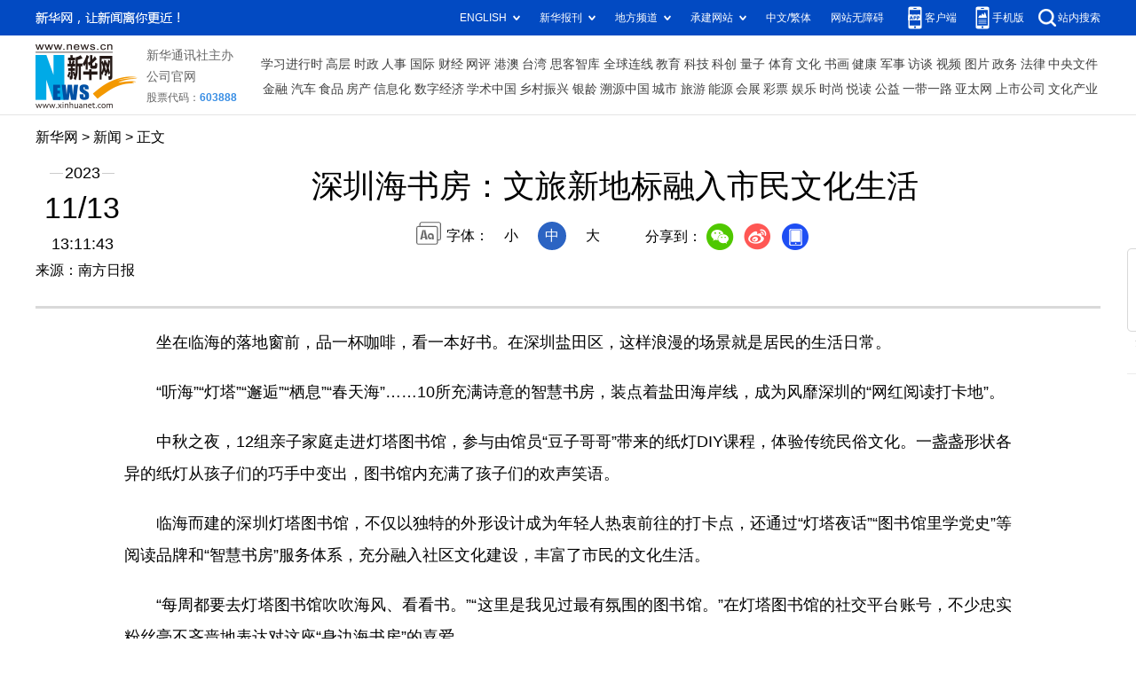

--- FILE ---
content_type: text/html; charset=utf-8
request_url: http://gd.xinhuanet.com/20231113/724299b6fed34eafb885aa5d2bf902d7/c.html
body_size: 3408
content:
<!DOCTYPE html><html><head><meta name="templateId" content="cee7797870c64dc78fd7de2f10fa0696"> <meta http-equiv="Content-Type" content="text/html; charset=utf-8"> <meta name="apple-mobile-web-app-capable" content="yes"> <meta name="apple-mobile-web-app-status-bar-style" content="black"> <meta content="telephone=no" name="format-detection"> <meta http-equiv="X-UA-Compatible" content="IE=edge"> <meta content="width=device-width, initial-scale=1.0, minimum-scale=1.0, maximum-scale=1.0,user-scalable=no" name="viewport"> <div data="datasource:20231113724299b6fed34eafb885aa5d2bf902d7" datatype="content"><meta name="keywords" content="图书馆,灯塔,文化,社区,书房"></div> <div data="datasource:20231113724299b6fed34eafb885aa5d2bf902d7" datatype="content"><meta name="description" content="深圳海书房：文旅新地标融入市民文化生活-坐在临海的落地窗前，品一杯咖啡，看一本好书。在深圳盐田区，这样浪漫的场景就是居民的生活日常。"></div> <title data="datasource:20231113724299b6fed34eafb885aa5d2bf902d7" datatype="content">
            深圳海书房：文旅新地标融入市民文化生活-新华网
        </title> <base target="_blank"> <link rel="stylesheet" href="http://lib.xinhuanet.com/common/reset.css"> <link rel="stylesheet" href="http://lib.xinhuanet.com/swiper/swiper3.4.2/swiper.min.css"> <link rel="stylesheet" href="http://www.news.cn/detail/css/cb_detail_2021.css"> <link rel="stylesheet" href="http://www.news.cn/2021detail/css/detail-sanwu.css"> <link rel="stylesheet" href="http://www.news.cn/detail/css/cb_videoPlayer.css"> <script src="http://lib.xinhuanet.com/jquery/jquery1.12.4/jquery.min.js"></script> <script src="http://res.wx.qq.com/open/js/jweixin-1.6.0.js"></script> <script src="http://lib.xinhuanet.com/common/share.js"></script><meta name="pagetype" content="1"><meta name="filetype" content="0"><meta name="publishedtype" content="1"><meta name="author" content="1158"><meta name="catalogs" content="01007026001"><meta name="subject" content=""><meta name="contentid" content="20231113724299b6fed34eafb885aa5d2bf902d7"><meta name="publishdate" content="2023-11-13"><meta name="source" content="ycsys"><script src="//imgs.news.cn/webdig/xinhua_webdig.js" language="javascript" type="text/javascript" async></script></head> <body><div class="fix-ewm domPC" data="datasource:20231113724299b6fed34eafb885aa5d2bf902d7" datatype="content"><img src="http://www.news.cn/detail2020/images/ewm.png" width="94" alt=""> <div class="fxd"><span class="fxd-wx"></span> <a href="javascript:void(0)" class="fxd-wb"></a> <span class="fxd-xcx"></span> <span class="fxd-khd"></span> <div class="fxd-wx-ewm"><img src="zxcode_20231113724299b6fed34eafb885aa5d2bf902d7.jpg"></div> <div class="fxd-xcx-ewm"><img></div> <div class="fxd-khd-ewm"><img src="http://www.news.cn/politics/newpage2020/images/qrcode-app.png"></div></div></div> <div class="domPC"><script src="http://www.news.cn/2021homepro/scripts/smallTop.js"></script></div> <div class="domMobile"><script src="http://www.news.cn/2021mobile/scripts/toppx.js"></script></div> <div class="header domPC" data="datasource:20231113724299b6fed34eafb885aa5d2bf902d7" datatype="content"><div class="header-top clearfix"><div class="header-nav left"><a href="http://www.news.cn/" target="_blank">新华网</a> &gt; <a href="http://gd.news.cn/" class="curColumn">广东</a> &gt; 正文</div></div> <div class="header-cont clearfix"><div class="header-time left"><span class="year"><em>2023</em></span> <span class="day"><em>11</em>/<em>13</em></span> <span class="time">13:11:43</span></div> <div class="source">来源：南方日报
                </div> <div class="head-line clearfix"><h1><span class="title">深圳海书房：文旅新地标融入市民文化生活</span> <span class="btn-audio"></span></h1> <audio id="audioDom" src="" loop="loop" class="hide"></audio> <div class="pageShare"><div class="setFont">字体：
                            <span id="fontSmall">小</span> <span id="fontNormal" class="active">中</span> <span id="fontBig">大</span></div> <div class="share">
                            分享到：<a href="javascript:void(0)" class="wx"></a><a href="javascript:void(0)" class="wb"></a><a href="javascript:void(0)" class="xcx"></a><a href="javascript:void(0)" class="khd"></a> <div class="wx-ewm"><img src="zxcode_20231113724299b6fed34eafb885aa5d2bf902d7.jpg"></div> <div class="xcx-ewm"><img></div> <div class="khd-ewm"><img src="http://www.news.cn/politics/newpage2020/images/qrcode-app.png"></div></div></div></div></div></div> <div class="mheader domMobile"><h1><span class="title">深圳海书房：文旅新地标融入市民文化生活</span></h1> <div class="info">
                2023-11-13 13:11:43
                <span>
                    来源：南方日报
                </span></div></div> <div class="main clearfix"><div class="main-left"><div id="detail" data="datasource:20231113724299b6fed34eafb885aa5d2bf902d7" datatype="content"><span id="detailContent"><p>&emsp;&emsp;坐在临海的落地窗前，品一杯咖啡，看一本好书。在深圳盐田区，这样浪漫的场景就是居民的生活日常。</p><p>&emsp;&emsp;“听海”“灯塔”“邂逅”“栖息”“春天海”……10所充满诗意的智慧书房，装点着盐田海岸线，成为风靡深圳的“网红阅读打卡地”。</p><p>&emsp;&emsp;中秋之夜，12组亲子家庭走进灯塔图书馆，参与由馆员“豆子哥哥”带来的纸灯DIY课程，体验传统民俗文化。一盏盏形状各异的纸灯从孩子们的巧手中变出，图书馆内充满了孩子们的欢声笑语。</p><p>&emsp;&emsp;临海而建的深圳灯塔图书馆，不仅以独特的外形设计成为年轻人热衷前往的打卡点，还通过“灯塔夜话”“图书馆里学党史”等阅读品牌和“智慧书房”服务体系，充分融入社区文化建设，丰富了市民的文化生活。</p><p>&emsp;&emsp;“每周都要去灯塔图书馆吹吹海风、看看书。”“这里是我见过最有氛围的图书馆。”在灯塔图书馆的社交平台账号，不少忠实粉丝毫不吝啬地表达对这座“身边海书房”的喜爱。</p><p>&emsp;&emsp;走进灯塔图书馆，随处可见科技感满满的设计。馆内装有自助图书杀菌机、图书借还机，市民可以一键取阅、借还书籍。馆内无人值守的智慧管理模式，实现了自动开放、环境实时调节、馆内资源自动更新。</p><p>&emsp;&emsp;“海书房以社区文化和海洋文化为特色，将图书馆植入社区、融入社区，贴近本地居民生活。我们还将继续举办读书分享会、文化讲座等活动，提供更多数字化服务，为读者提供更加高效便捷、多元丰富的阅读服务。”盐田区图书馆馆长尹丽棠说。(南方日报记者 徐子茗)</p></span> <div id="articleEdit"><span class="tiyi1 domPC"><a href="javascript:void(0);" class="advise">【纠错】</a> <div id="advisebox01" class="tiyi01" style="display:none;"><div><iframe id="jc_link1" border="0" marginwidth="0" framespacing="0" marginheight="0" frameborder="0" noresize="noresize" scrolling="no" vspale="0" style="width:600px;height:350px;float:left;"></iframe></div> <div class="tiyi03"><div id="jc_close1" style="cursor:pointer;"><img src="http://www.news.cn/images/syicon/space.gif" width="24" height="24" border="0"></div></div></div></span> <span class="editor"> 【责任编辑:魏晓航】 </span></div></div> <div class="nextpage clearfix" style="display:none"><div class="nextpage-tit">阅读下一篇：</div> <div class="nextpage-cont"><a href="###"></a></div></div></div></div> <div class="foot"><script src="http://lib.xinhuanet.com/common/foot.js"></script></div> <div data="datasource:20231113724299b6fed34eafb885aa5d2bf902d7" datatype="content"><div id="fontsize" style="display:none;">
                
            </div> <div id="fontcolor" style="display:none;">
                
            </div> <div id="wxpic" style="display:none;"><img src=""></div> <div id="wxtitle" style="display:none;">
                深圳海书房：文旅新地标融入市民文化生活
            </div></div> <script>
        //微信分享图功能
        var wxfxPic = $.trim($("#wxpic").find("img").attr("src"));
        var wxfxTit = $.trim($("#wxtitle").html());
        var detaiWxPic = $("#wxsharepic").attr("src");
        if (wxfxPic == "") {
            wxfxPic = 'http://lib.news.cn/common/sharelogo.jpg';
        } else {
            wxfxPic = window.location.href.replace("c.html", wxfxPic)
        }
        wxConfig({
            title: wxfxTit,
            desc: '新华网，让新闻离你更近！',
            link: window.location.href,
            imgUrl: wxfxPic
        });
    </script> <script src="http://www.news.cn/global/detail/xhCommonFun.js"></script> <script src="http://www.news.cn/2021homepro/scripts/fixedNav.js"></script> <script src="http://www.news.cn/2021detail/js/xh-column.js"></script> <script src="http://www.news.cn/2021detail/js/cb-video.js"></script> <script src="http://www.news.cn/detail/js/pager.js"></script> <script src="http://www.news.cn/detail/js/cb_detail_sanwu_20220721.js"></script></body></html>

--- FILE ---
content_type: text/css
request_url: http://www.news.cn/2021detail/css/detail-sanwu.css
body_size: 209
content:

.main .main-left {
    width: 1000px;
    margin:0 auto;
}

.nextpage{ display: none;}
.btn-audio{ display:none;}
.main #detail p {
    text-align: justify;
}


@media screen and (max-width: 767px) {
   
    .main .main-left{
        width: 100%;
    }  
}

--- FILE ---
content_type: application/javascript; charset=utf-8
request_url: http://www.news.cn/2021homepro/scripts/fixedNav.js
body_size: 7366
content:
/**
     * news.cn
     * @version v1.0.1
     * @license MIT
     * @time Tue Dec 29 2020 09:29:25 GMT+0800 (中国标准时间)
     */
	 
	 /*!function d(n,r,o){function x(e,i){if(!r[e]){if(!n[e]){var A="function"==typeof require&&require;if(!i&&A)return A(e,!0);if(g)return g(e,!0);var a=new Error("Cannot find module '"+e+"'");throw a.code="MODULE_NOT_FOUND",a}var t=r[e]={exports:{}};n[e][0].call(t.exports,function(i){return x(n[e][1][i]||i)},t,t.exports,d,n,r,o)}return r[e].exports}for(var g="function"==typeof require&&require,i=0;i<o.length;i++)x(o[i]);return x}({1:[function(i,e,A){"use strict";document.writeln('<style>.hide{display:none;}.fixedNav{position:fixed;bottom:0;z-index:999;width:100%;height:50px;line-height:50px;font-size:18px;color:#fff;white-space:nowrap;background:#083b90}.fixedNav .fixedNav-item{position:relative;display:inline-block;padding:0 13.5px;color:#fff}.fixedNav .fixedNav-item .icon{display:block;float:left;margin-right:8px;margin-top:15px}.fixedNav .fixedNav-item.fixedNav-item-recommend .icon{margin-top:14px;width:21px;height:20px;background:url([data-uri]) 0 0 no-repeat}.fixedNav .fixedNav-item.fixedNav-item-news .icon{width:19px;height:19px;background:url([data-uri]) 0 0 no-repeat}.fixedNav .fixedNav-item.fixedNav-item-world .icon{width:19px;height:18px;background:url([data-uri]) 0 0 no-repeat}.fixedNav .fixedNav-item.fixedNav-item-fortune .icon{width:18px;height:18px;background:url([data-uri]) 0 0 no-repeat}.fixedNav .fixedNav-item.fixedNav-item-video .icon{width:18px;height:18px;background:url([data-uri]) 0 0 no-repeat}.fixedNav .fixedNav-item.fixedNav-item-richMedia .icon{width:18px;height:18px;background:url([data-uri]) 0 0 no-repeat}.fixedNav .fixedNav-item.fixedNav-item-technology .icon{margin-top:13px;width:22px;height:21px;background:url([data-uri]) 0 0 no-repeat}.fixedNav .fixedNav-item.fixedNav-item-culture .icon{width:17px;height:18px;background:url([data-uri]) 0 0 no-repeat}.fixedNav .fixedNav-item.fixedNav-item-health .icon{width:18px;height:17px;background:url([data-uri]) 0 0 no-repeat}.fixedNav .fixedNav-item.fixedNav-item-military .icon{width:23px;height:18px;background:url([data-uri]) 0 0 no-repeat}.fixedNav .fixedNav-item.fixedNav-item-thinkerTank .icon{margin-top:16px;width:19px;height:18px;background:url([data-uri]) 0 0 no-repeat}.fixedNav .fixedNav-item.fixedNav-item-govern .icon{margin-top:14px;width:17px;height:18px;background:url([data-uri]) 0 0 no-repeat}.fixedNav .fixedNav-item.fixedNav-item-business .icon{width:22px;height:18px;background:url([data-uri]) 0 0 no-repeat}.fixedNav .fixedNav-item:before{content:"";position:absolute;left:0;top:50%;margin-top:-6px;width:1px;height:12px;background:#027fbe}.fixedNav .fixedNav-item:after{content:"";position:absolute;left:-1px;top:50%;margin-top:-6px;width:1px;height:12px;background:#032a6b}.fixedNav .fixedNav-item:first-child{padding-left:0}.fixedNav .fixedNav-item:first-child:after,.fixedNav .fixedNav-item:first-child:before{display:none}</style>'),document.writeln('<div class="area fixedNav hide">'),document.writeln('<div class="part"><a class="fixedNav-item fixedNav-item-recommend active" href="#" target="_blank"><i class="icon"></i><i class="cn">首页</i></a><a class="fixedNav-item fixedNav-item-news" href="/politicspro/" target="_blank"><i class="icon"></i><i class="cn">时政</i></a><a class="fixedNav-item fixedNav-item-world" href="/worldpro/" target="_blank"><i class="icon"></i><i class="cn">国际</i></a><a class="fixedNav-item fixedNav-item-fortune" href="/fortunepro/" target="_blank"><i class="icon"></i><i class="cn">财经</i></a><a class="fixedNav-item fixedNav-item-video" href="/videopro/" target="_blank"><i class="icon"></i><i class="cn">视频</i></a><a class="fixedNav-item fixedNav-item-richMedia" href="/multimediapro/" target="_blank"><i class="icon"></i><i class="cn">富媒体</i></a><a class="fixedNav-item fixedNav-item-technology" href="/techpro/" target="_blank"><i class="icon"></i><i class="cn">科技</i></a><a class="fixedNav-item fixedNav-item-culture" href="/culturepro/" target="_blank"><i class="icon"></i><i class="cn">文化</i></a><a class="fixedNav-item fixedNav-item-health" href="/healthpro/" target="_blank"><i class="icon"></i><i class="cn">健康</i></a><a class="fixedNav-item fixedNav-item-military" href="/milpro/" target="_blank"><i class="icon"></i><i class="cn">军事</i></a><a class="fixedNav-item fixedNav-item-thinkerTank" href="/sikepro/" target="_blank"><i class="icon"></i><i class="cn">思客智库</i></a><a class="fixedNav-item fixedNav-item-govern" href="/governmentpro/" target="_blank"><i class="icon"></i><i class="cn">政务</i></a><a class="fixedNav-item fixedNav-item-business" href="/businesspro/" target="_blank"><i class="icon"></i><i class="cn">商务</i></a></div>'),document.writeln("</div>"),/iPad|iPhone|Android|Windows Phone|Nokia/.test(navigator.userAgent)?$(".fixedNav").hide():($(window).scroll(function(){var i=$(this),e=$(".top-nav").offset().top;i.scrollTop()>=e+$(".top-nav").height()?$(".fixedNav").removeClass("hide"):$(".fixedNav").addClass("hide")}),$(window).scroll(function(){var i=$(this),e=$(".foot").offset().top;i.scrollTop()>=e-$(window).height()&&$(".fixedNav").addClass("hide")}))},{}]},{},[1]);*/

--- FILE ---
content_type: text/plain;charset=UTF-8
request_url: http://api.home.news.cn/wx/jsapi.do?callback=jQuery11240674696567364778_1768969653857&mpId=390&url=http%3A%2F%2Fgd.xinhuanet.com%2F20231113%2F724299b6fed34eafb885aa5d2bf902d7%2Fc.html&_=1768969653858
body_size: 327
content:
jQuery11240674696567364778_1768969653857({"code":200,"description":"操作成功","content":{"signature":"b123ef51c1cbe31fa60fa95db0df489fe8e47ed0","appId":"wxbb5196cf19a1a1af","nonceStr":"6bc3c00bf2ef4ddeb68445ba45639b16","url":"http://gdxinhuanetcom/20231113/724299b6fed34eafb885aa5d2bf902d7/chtml","timestamp":1768969656}});